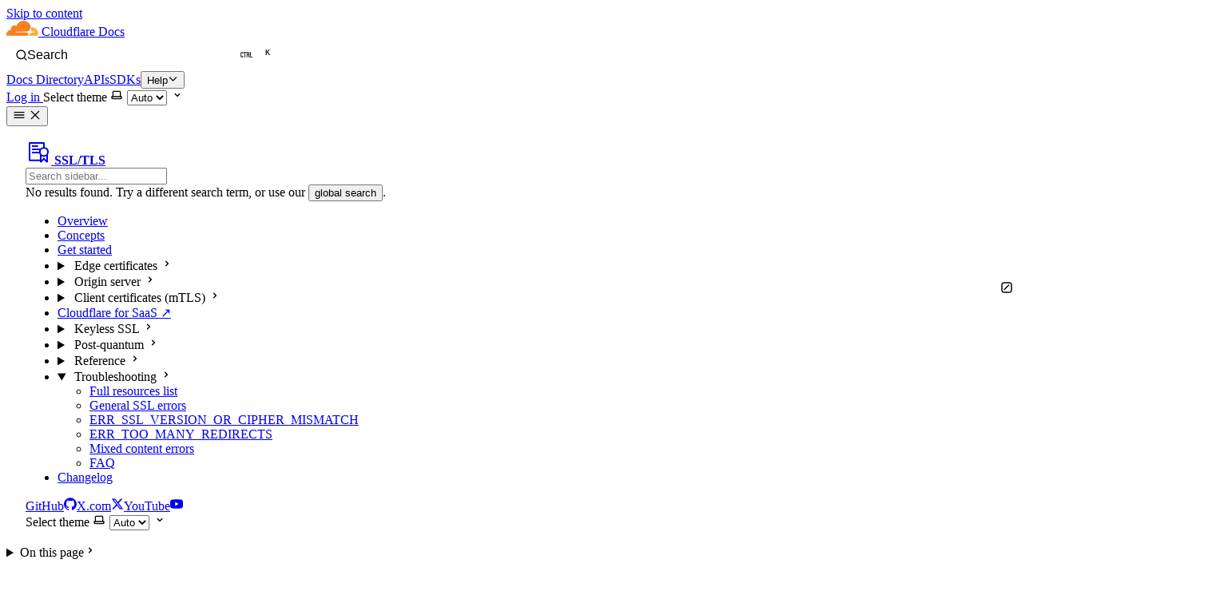

--- FILE ---
content_type: application/javascript
request_url: https://developers.cloudflare.com/_astro/index.J6jLrAk_.js
body_size: 2890
content:
import{g as J}from"./_commonjsHelpers.Cpj98o6Y.js";function V(a,d){for(var v=0;v<d.length;v++){const l=d[v];if(typeof l!="string"&&!Array.isArray(l)){for(const _ in l)if(_!=="default"&&!(_ in a)){const R=Object.getOwnPropertyDescriptor(l,_);R&&Object.defineProperty(a,_,R.get?R:{enumerable:!0,get:()=>l[_]})}}}return Object.freeze(Object.defineProperty(a,Symbol.toStringTag,{value:"Module"}))}var S={exports:{}},o={};/**
 * @license React
 * react.production.js
 *
 * Copyright (c) Meta Platforms, Inc. and affiliates.
 *
 * This source code is licensed under the MIT license found in the
 * LICENSE file in the root directory of this source tree.
 */var k;function F(){if(k)return o;k=1;var a=Symbol.for("react.transitional.element"),d=Symbol.for("react.portal"),v=Symbol.for("react.fragment"),l=Symbol.for("react.strict_mode"),_=Symbol.for("react.profiler"),R=Symbol.for("react.consumer"),D=Symbol.for("react.context"),U=Symbol.for("react.forward_ref"),q=Symbol.for("react.suspense"),z=Symbol.for("react.memo"),O=Symbol.for("react.lazy"),h=Symbol.iterator;function G(t){return t===null||typeof t!="object"?null:(t=h&&t[h]||t["@@iterator"],typeof t=="function"?t:null)}var j={isMounted:function(){return!1},enqueueForceUpdate:function(){},enqueueReplaceState:function(){},enqueueSetState:function(){}},P=Object.assign,H={};function y(t,e,r){this.props=t,this.context=e,this.refs=H,this.updater=r||j}y.prototype.isReactComponent={},y.prototype.setState=function(t,e){if(typeof t!="object"&&typeof t!="function"&&t!=null)throw Error("takes an object of state variables to update or a function which returns an object of state variables.");this.updater.enqueueSetState(this,t,e,"setState")},y.prototype.forceUpdate=function(t){this.updater.enqueueForceUpdate(this,t,"forceUpdate")};function $(){}$.prototype=y.prototype;function T(t,e,r){this.props=t,this.context=e,this.refs=H,this.updater=r||j}var C=T.prototype=new $;C.constructor=T,P(C,y.prototype),C.isPureReactComponent=!0;var N=Array.isArray,i={H:null,A:null,T:null,S:null},b=Object.prototype.hasOwnProperty;function g(t,e,r,n,s,f){return r=f.ref,{$$typeof:a,type:t,key:e,ref:r!==void 0?r:null,props:f}}function K(t,e){return g(t.type,e,void 0,void 0,void 0,t.props)}function w(t){return typeof t=="object"&&t!==null&&t.$$typeof===a}function B(t){var e={"=":"=0",":":"=2"};return"$"+t.replace(/[=:]/g,function(r){return e[r]})}var x=/\/+/g;function A(t,e){return typeof t=="object"&&t!==null&&t.key!=null?B(""+t.key):e.toString(36)}function Y(){}function W(t){switch(t.status){case"fulfilled":return t.value;case"rejected":throw t.reason;default:switch(typeof t.status=="string"?t.then(Y,Y):(t.status="pending",t.then(function(e){t.status==="pending"&&(t.status="fulfilled",t.value=e)},function(e){t.status==="pending"&&(t.status="rejected",t.reason=e)})),t.status){case"fulfilled":return t.value;case"rejected":throw t.reason}}throw t}function E(t,e,r,n,s){var f=typeof t;(f==="undefined"||f==="boolean")&&(t=null);var u=!1;if(t===null)u=!0;else switch(f){case"bigint":case"string":case"number":u=!0;break;case"object":switch(t.$$typeof){case a:case d:u=!0;break;case O:return u=t._init,E(u(t._payload),e,r,n,s)}}if(u)return s=s(t),u=n===""?"."+A(t,0):n,N(s)?(r="",u!=null&&(r=u.replace(x,"$&/")+"/"),E(s,e,r,"",function(Z){return Z})):s!=null&&(w(s)&&(s=K(s,r+(s.key==null||t&&t.key===s.key?"":(""+s.key).replace(x,"$&/")+"/")+u)),e.push(s)),1;u=0;var p=n===""?".":n+":";if(N(t))for(var c=0;c<t.length;c++)n=t[c],f=p+A(n,c),u+=E(n,e,r,f,s);else if(c=G(t),typeof c=="function")for(t=c.call(t),c=0;!(n=t.next()).done;)n=n.value,f=p+A(n,c++),u+=E(n,e,r,f,s);else if(f==="object"){if(typeof t.then=="function")return E(W(t),e,r,n,s);throw e=String(t),Error("Objects are not valid as a React child (found: "+(e==="[object Object]"?"object with keys {"+Object.keys(t).join(", ")+"}":e)+"). If you meant to render a collection of children, use an array instead.")}return u}function m(t,e,r){if(t==null)return t;var n=[],s=0;return E(t,n,"","",function(f){return e.call(r,f,s++)}),n}function Q(t){if(t._status===-1){var e=t._result;e=e(),e.then(function(r){(t._status===0||t._status===-1)&&(t._status=1,t._result=r)},function(r){(t._status===0||t._status===-1)&&(t._status=2,t._result=r)}),t._status===-1&&(t._status=0,t._result=e)}if(t._status===1)return t._result.default;throw t._result}var M=typeof reportError=="function"?reportError:function(t){if(typeof window=="object"&&typeof window.ErrorEvent=="function"){var e=new window.ErrorEvent("error",{bubbles:!0,cancelable:!0,message:typeof t=="object"&&t!==null&&typeof t.message=="string"?String(t.message):String(t),error:t});if(!window.dispatchEvent(e))return}else if(typeof process=="object"&&typeof process.emit=="function"){process.emit("uncaughtException",t);return}console.error(t)};function X(){}return o.Children={map:m,forEach:function(t,e,r){m(t,function(){e.apply(this,arguments)},r)},count:function(t){var e=0;return m(t,function(){e++}),e},toArray:function(t){return m(t,function(e){return e})||[]},only:function(t){if(!w(t))throw Error("React.Children.only expected to receive a single React element child.");return t}},o.Component=y,o.Fragment=v,o.Profiler=_,o.PureComponent=T,o.StrictMode=l,o.Suspense=q,o.__CLIENT_INTERNALS_DO_NOT_USE_OR_WARN_USERS_THEY_CANNOT_UPGRADE=i,o.act=function(){throw Error("act(...) is not supported in production builds of React.")},o.cache=function(t){return function(){return t.apply(null,arguments)}},o.cloneElement=function(t,e,r){if(t==null)throw Error("The argument must be a React element, but you passed "+t+".");var n=P({},t.props),s=t.key,f=void 0;if(e!=null)for(u in e.ref!==void 0&&(f=void 0),e.key!==void 0&&(s=""+e.key),e)!b.call(e,u)||u==="key"||u==="__self"||u==="__source"||u==="ref"&&e.ref===void 0||(n[u]=e[u]);var u=arguments.length-2;if(u===1)n.children=r;else if(1<u){for(var p=Array(u),c=0;c<u;c++)p[c]=arguments[c+2];n.children=p}return g(t.type,s,void 0,void 0,f,n)},o.createContext=function(t){return t={$$typeof:D,_currentValue:t,_currentValue2:t,_threadCount:0,Provider:null,Consumer:null},t.Provider=t,t.Consumer={$$typeof:R,_context:t},t},o.createElement=function(t,e,r){var n,s={},f=null;if(e!=null)for(n in e.key!==void 0&&(f=""+e.key),e)b.call(e,n)&&n!=="key"&&n!=="__self"&&n!=="__source"&&(s[n]=e[n]);var u=arguments.length-2;if(u===1)s.children=r;else if(1<u){for(var p=Array(u),c=0;c<u;c++)p[c]=arguments[c+2];s.children=p}if(t&&t.defaultProps)for(n in u=t.defaultProps,u)s[n]===void 0&&(s[n]=u[n]);return g(t,f,void 0,void 0,null,s)},o.createRef=function(){return{current:null}},o.forwardRef=function(t){return{$$typeof:U,render:t}},o.isValidElement=w,o.lazy=function(t){return{$$typeof:O,_payload:{_status:-1,_result:t},_init:Q}},o.memo=function(t,e){return{$$typeof:z,type:t,compare:e===void 0?null:e}},o.startTransition=function(t){var e=i.T,r={};i.T=r;try{var n=t(),s=i.S;s!==null&&s(r,n),typeof n=="object"&&n!==null&&typeof n.then=="function"&&n.then(X,M)}catch(f){M(f)}finally{i.T=e}},o.unstable_useCacheRefresh=function(){return i.H.useCacheRefresh()},o.use=function(t){return i.H.use(t)},o.useActionState=function(t,e,r){return i.H.useActionState(t,e,r)},o.useCallback=function(t,e){return i.H.useCallback(t,e)},o.useContext=function(t){return i.H.useContext(t)},o.useDebugValue=function(){},o.useDeferredValue=function(t,e){return i.H.useDeferredValue(t,e)},o.useEffect=function(t,e){return i.H.useEffect(t,e)},o.useId=function(){return i.H.useId()},o.useImperativeHandle=function(t,e,r){return i.H.useImperativeHandle(t,e,r)},o.useInsertionEffect=function(t,e){return i.H.useInsertionEffect(t,e)},o.useLayoutEffect=function(t,e){return i.H.useLayoutEffect(t,e)},o.useMemo=function(t,e){return i.H.useMemo(t,e)},o.useOptimistic=function(t,e){return i.H.useOptimistic(t,e)},o.useReducer=function(t,e,r){return i.H.useReducer(t,e,r)},o.useRef=function(t){return i.H.useRef(t)},o.useState=function(t){return i.H.useState(t)},o.useSyncExternalStore=function(t,e,r){return i.H.useSyncExternalStore(t,e,r)},o.useTransition=function(){return i.H.useTransition()},o.version="19.0.0",o}var I;function tt(){return I||(I=1,S.exports=F()),S.exports}var L=tt();const et=J(L),nt=V({__proto__:null,default:et},[L]);export{et as R,tt as a,nt as b,L as r};
